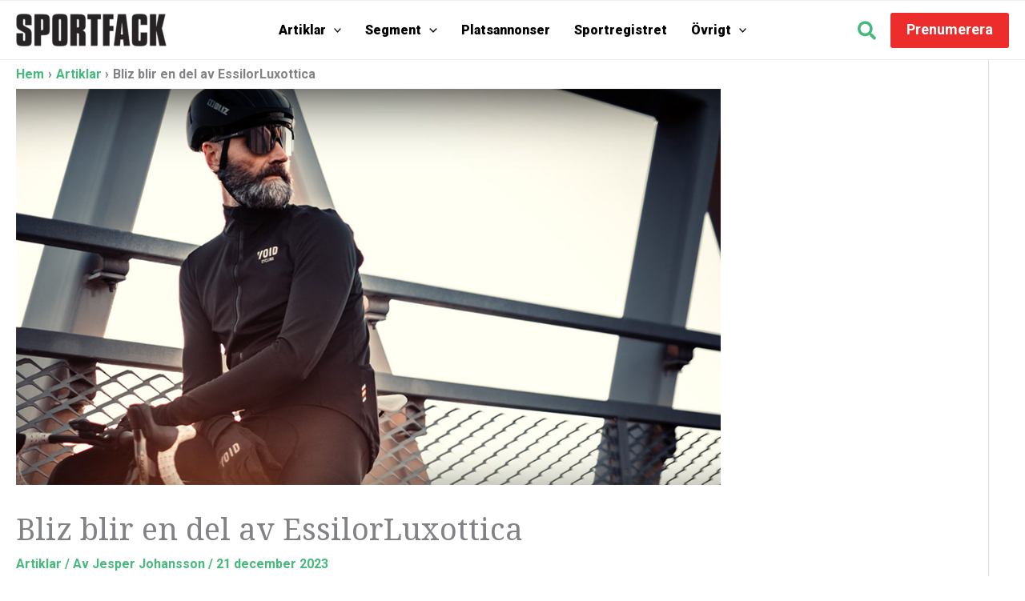

--- FILE ---
content_type: application/javascript; charset=utf-8
request_url: https://fundingchoicesmessages.google.com/f/AGSKWxWe8Y7pS0bAiRTQnFu6sTOcYtNOj8w-eqwWBe5v426OmgzKd6riWXJnZMpAxT75NyDsfczD8yy3_qdxZF4_UoXhaMEft_FGCpD38BHu3qemuPOQCBr1RZ8T_s3r1R42eznDfRtAxncIQBhtSPHv3JOmfZmuYBAHJbRUrzTKZ0YbhVYFlbvWZirTb0Ok/_-Ad300x250./online-ad_/adchannel_/adbriteinc.?exo_zones=
body_size: -1288
content:
window['95c75679-c0f5-4313-bd63-0f849c685efc'] = true;

--- FILE ---
content_type: application/javascript; charset=utf-8
request_url: https://fundingchoicesmessages.google.com/f/AGSKWxVpj_IVF-WIQuwKE0PHjGkDl8UIBbSUzCTAjKi8dLJ_r7UDknCFOiDjBK4i26iSGe2vWbMCjVpJS6hj7c11D3fme49UseG9U0l8Ru1Pbf2oyiPBApMhqJMjZ8H01XaI8gOv2VLW2w==?fccs=W251bGwsbnVsbCxudWxsLG51bGwsbnVsbCxudWxsLFsxNzY5MDU2NTU3LDM4OTAwMDAwMF0sbnVsbCxudWxsLG51bGwsW251bGwsWzcsOSw2XSxudWxsLDIsbnVsbCwic3YiLG51bGwsbnVsbCxudWxsLG51bGwsbnVsbCwzXSwiaHR0cHM6Ly93d3cuc3BvcnRmYWNrLnNlL2FydGlrbGFyLzIwMjMxMjIxL2JsaXotYmxpci1lbi1kZWwtYXYtZXNzaWxvcmx1eG90dGljYS8iLG51bGwsW1s4LCI5b0VCUi01bXFxbyJdLFs5LCJlbi1VUyJdLFsxOSwiMiJdLFsxNywiWzBdIl0sWzI0LCIiXSxbMjksImZhbHNlIl1dXQ
body_size: 237
content:
if (typeof __googlefc.fcKernelManager.run === 'function') {"use strict";this.default_ContributorServingResponseClientJs=this.default_ContributorServingResponseClientJs||{};(function(_){var window=this;
try{
var qp=function(a){this.A=_.t(a)};_.u(qp,_.J);var rp=function(a){this.A=_.t(a)};_.u(rp,_.J);rp.prototype.getWhitelistStatus=function(){return _.F(this,2)};var sp=function(a){this.A=_.t(a)};_.u(sp,_.J);var tp=_.ed(sp),up=function(a,b,c){this.B=a;this.j=_.A(b,qp,1);this.l=_.A(b,_.Pk,3);this.F=_.A(b,rp,4);a=this.B.location.hostname;this.D=_.Fg(this.j,2)&&_.O(this.j,2)!==""?_.O(this.j,2):a;a=new _.Qg(_.Qk(this.l));this.C=new _.dh(_.q.document,this.D,a);this.console=null;this.o=new _.mp(this.B,c,a)};
up.prototype.run=function(){if(_.O(this.j,3)){var a=this.C,b=_.O(this.j,3),c=_.fh(a),d=new _.Wg;b=_.hg(d,1,b);c=_.C(c,1,b);_.jh(a,c)}else _.gh(this.C,"FCNEC");_.op(this.o,_.A(this.l,_.De,1),this.l.getDefaultConsentRevocationText(),this.l.getDefaultConsentRevocationCloseText(),this.l.getDefaultConsentRevocationAttestationText(),this.D);_.pp(this.o,_.F(this.F,1),this.F.getWhitelistStatus());var e;a=(e=this.B.googlefc)==null?void 0:e.__executeManualDeployment;a!==void 0&&typeof a==="function"&&_.To(this.o.G,
"manualDeploymentApi")};var vp=function(){};vp.prototype.run=function(a,b,c){var d;return _.v(function(e){d=tp(b);(new up(a,d,c)).run();return e.return({})})};_.Tk(7,new vp);
}catch(e){_._DumpException(e)}
}).call(this,this.default_ContributorServingResponseClientJs);
// Google Inc.

//# sourceURL=/_/mss/boq-content-ads-contributor/_/js/k=boq-content-ads-contributor.ContributorServingResponseClientJs.en_US.9oEBR-5mqqo.es5.O/d=1/exm=ad_blocking_detection_executable,kernel_loader,loader_js_executable,web_iab_tcf_v2_signal_executable/ed=1/rs=AJlcJMwtVrnwsvCgvFVyuqXAo8GMo9641A/m=cookie_refresh_executable
__googlefc.fcKernelManager.run('\x5b\x5b\x5b7,\x22\x5b\x5bnull,\\\x22sportfack.se\\\x22,\\\x22AKsRol8HHps7dR3FzgcU0OwgYnBC1fwIo93nm8LaY-7bAypr98vS3AgLv_Jj0FDYqzdqaOnEFSPbQkMgbp43iZW_w55u21R6SjqOrlOFgNE574Gy8KquBNk6dPJg0OfTu-GnD1q1RXQS3yfBeeh8QAd8p7Ev5ZdciA\\\\u003d\\\\u003d\\\x22\x5d,null,\x5b\x5bnull,null,null,\\\x22https:\/\/fundingchoicesmessages.google.com\/f\/AGSKWxXp2Y2CjO9ny7bc-zw6mGKyEq6Ph84fugwBy9G7B4qru2hLpXLhoOPiR_RRZnmP4RefFgl31WHQ-F_le9yk9UVX25_7xe_HsVKDEJQNAa86nlkZ_-zBGIrPX0zR5IGl4WYJJX0nrg\\\\u003d\\\\u003d\\\x22\x5d,null,null,\x5bnull,null,null,\\\x22https:\/\/fundingchoicesmessages.google.com\/el\/AGSKWxWJImRX92-NAMLuK8JCrMaTQR1SjtEWE6RM1eJJcxRDWTKNicJaAbYnaH9UauupzaRb4HWa7uqOsqcX5MJ9Om01ZPGrpvAhE-6xIbmgxPyzEvwDHsCYVicqbtzkehavESMtgTCxRg\\\\u003d\\\\u003d\\\x22\x5d,null,\x5bnull,\x5b7,9,6\x5d,null,2,null,\\\x22sv\\\x22,null,null,null,null,null,3\x5d,null,\\\x22Inställningar för integritet och cookies\\\x22,\\\x22Stäng\\\x22,null,null,null,\\\x22Hanteras av Google. Efterlever IAB TCF. CMP ID: 300\\\x22\x5d,\x5b2,1\x5d\x5d\x22\x5d\x5d,\x5bnull,null,null,\x22https:\/\/fundingchoicesmessages.google.com\/f\/AGSKWxVg_0zKbytSFWf9JuigvztqY7MhPdF0MEFVR__hyyO4l5EwA06fIk7XEc54iuv4QpEBvlIS2SpLNsUTKnqCMMztojmjkJkI1mLC49KgaagLteSejPKDDFbuQ2OnzEqi1egdGQsyqA\\u003d\\u003d\x22\x5d\x5d');}